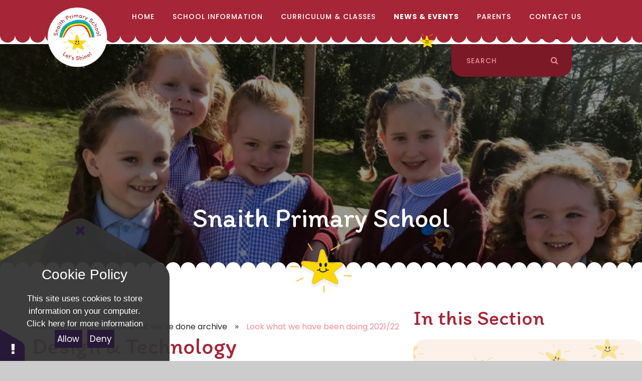

--- FILE ---
content_type: text/html
request_url: https://www.snaithprimary.org.uk/gallery/?pid=97&gcatid=89&albumid=343
body_size: 55557
content:

<!DOCTYPE html>
<!--[if IE 7]><html class="no-ios no-js lte-ie9 lte-ie8 lte-ie7" lang="en" xml:lang="en"><![endif]-->
<!--[if IE 8]><html class="no-ios no-js lte-ie9 lte-ie8"  lang="en" xml:lang="en"><![endif]-->
<!--[if IE 9]><html class="no-ios no-js lte-ie9"  lang="en" xml:lang="en"><![endif]-->
<!--[if !IE]><!--> <html class="no-ios no-js"  lang="en" xml:lang="en"><!--<![endif]-->
	<head>
		<meta http-equiv="X-UA-Compatible" content="IE=edge" />
		<meta http-equiv="content-type" content="text/html; charset=utf-8"/>
		
		<link rel="canonical" href="https://www.snaithprimary.org.uk/gallery/?pid=97&amp;gcatid=89&amp;albumid=343">
		<link rel="stylesheet" media="screen" href="/_includes/font-awesome/4.7.0/css/font-awesome.min.css?cache=251201">
<!--[if IE 7]><link rel="stylesheet" media="screen" href="/_includes/font-awesome/4.2.0/css/font-awesome-ie7.min.css?cache=251201">
<![endif]-->
		<title>Snaith Primary School - Design & Technology</title>
		
<!--[if IE]>
<script>
console = {log:function(){return;}};
</script>
<![endif]-->

<script>
	var boolItemEditDisabled;
	var boolLanguageMode, boolLanguageEditOriginal;
	var boolViewingConnect;
	var boolConnectDashboard;
	var displayRegions = [];
	var intNewFileCount = 0;
	strItemType = "photo album";
	strSubItemType = "photo album";

	var featureSupport = {
		tagging: false,
		eventTagging: false
	};
	var boolLoggedIn = false;
boolAdminMode = false;
	var boolSuperUser = false;
strCookieBarStyle = 'shape';
	intParentPageID = "97";
	intCurrentItemID = 343;
	intCurrentCatID = 89;	strPhotoGalleryUploadLocation = 'top';

boolIsHomePage = false;
	boolItemEditDisabled = true;
	boolLanguageEditOriginal=true;
	strCurrentLanguage='en-gb';	strFileAttachmentsUploadLocation = 'bottom';	boolViewingConnect = false;	boolConnectDashboard = false;	var objEditorComponentList = {};

</script>

<script src="/admin/_includes/js/mutation_events.min.js?cache=251201"></script>
<script src="/admin/_includes/js/jquery/jquery.js?cache=251201"></script>
<script src="/admin/_includes/js/jquery/jquery.prefilter.js?cache=251201"></script>
<script src="/admin/_includes/js/jquery/jquery.query.js?cache=251201"></script>
<script src="/admin/_includes/js/jquery/js.cookie.js?cache=251201"></script>
<script src="/_includes/editor/template-javascript.asp?cache=251201"></script>
<script src="/admin/_includes/js/functions/minified/functions.login.new.asp?cache=251201"></script>

  <script>

  </script>
<link href="https://www.snaithprimary.org.uk/feeds/album.asp?albumid=343&amp;pid=97&amp;gcatid=89" rel="alternate" type="application/rss+xml" title="Snaith Primary School - Album Feed"><link href="https://www.snaithprimary.org.uk/feeds/gallery.asp?gcatid=89&amp;pid=97" rel="alternate" type="application/rss+xml" title="Snaith Primary School - Gallery Feed"><link rel="stylesheet" media="screen" href="/_site/css/main.css?cache=251201">
<link rel="stylesheet" media="screen" href="/_site/css/content.css?cache=251201">

    
<!-- Global site tag (gtag.js) - Google Analytics -->
<script async src="https://www.googletagmanager.com/gtag/js?id=G-MK0NG3VFHF"></script>;
<script>
  window.dataLayer = window.dataLayer || [];
  function gtag(){dataLayer.push(arguments);}
  gtag('js', new Date());

  gtag('config', 'G-MK0NG3VFHF');
</script>

	<meta name="mobile-web-app-capable" content="yes">
	<meta name="apple-mobile-web-app-capable" content="yes">
	<meta name="viewport" content="width=device-width, initial-scale=1, minimum-scale=1, maximum-scale=1">
	<link rel="author" href="/humans.txt">
	<link rel="icon" href="/_site/images/favicons/favicon.ico">
	<link rel="apple-touch-icon" href="/_site/images/favicons/favicon.png">
	<link href="https://fonts.googleapis.com/css?family=Handlee|Itim|Poppins:400,500,700" rel="stylesheet">

	<script type="text/javascript">
	var iOS = ( navigator.userAgent.match(/(iPad|iPhone|iPod)/g) ? true : false );
	if (iOS) { $('html').removeClass('no-ios').addClass('ios'); }
	</script><link rel="stylesheet" media="screen" href="/_includes/css/content-blocks.css?cache=251201">
<link rel="stylesheet" media="screen" href="/_includes/css/cookie-colour.asp?cache=251201">
<link rel="stylesheet" media="screen" href="/_includes/css/cookies.css?cache=251201">
<link rel="stylesheet" media="screen" href="/_includes/css/cookies.advanced.css?cache=251201">
<link rel="stylesheet" media="screen" href="/_site/css/gallery.css?cache=251201">
<link rel="stylesheet" media="screen" href="/admin/_includes/js/lightgallery_v2/css/lightgallery-bundle.css?cache=251201">
<script src="/admin/_includes/js/lightgallery_v2/lightgallery.min.js?cache=251201"></script>
<script src="/admin/_includes/js/lightgallery_v2/plugins/autoplay/lg-autoplay.min.js?cache=251201"></script>
<script src="/admin/_includes/js/lightgallery_v2/plugins/fullscreen/lg-fullscreen.min.js?cache=251201"></script>
<script src="/admin/_includes/js/lightgallery_v2/plugins/thumbnail/lg-thumbnail.min.js?cache=251201"></script>
<script src="/admin/_includes/js/lightgallery_v2/plugins/hash/lg-hash.min.js?cache=251201"></script>
<script src="/admin/_includes/js/lightgallery_v2/plugins/zoom/lg-zoom.min.js?cache=251201"></script>
<script src="/gallery/js/gallery.js?cache=251201"></script>
<link rel="stylesheet" media="screen" href="/_includes/css/overlord.css?cache=251201">
<link rel="stylesheet" media="screen" href="/_includes/css/templates.css?cache=251201">
<link rel="stylesheet" media="screen" href="/_site/css/attachments.css?cache=251201">
<link rel="stylesheet" media="screen" href="/_site/css/templates.css?cache=251201">
<style>#print_me { display: none;}</style><link rel="stylesheet" media="screen" href="/_site/css/news-1.css"><script src="/admin/_includes/js/modernizr.js?cache=251201"></script>

        <meta property="og:site_name" content="Snaith Primary School" />
        <meta property="og:title" content="Design & Technology" />
        <meta property="og:image" content="https://www.snaithprimary.org.uk/_site/data/images/galleries/343/CABC8942-F9C7-4C2D-86DE-1FAF47D8E60D.jpeg" />
        <meta property="og:type" content="website" />
        <meta property="twitter:card" content="summary" />
</head>


    <body>


<div id="print_me"></div>
<div class="mason mason--inner">

	<section class="access">
		<a class="access__anchor" name="header"></a>
		<a class="access__link" href="#content">Skip to content &darr;</a>
	</section>

	<header class="header">
		<a href="/">
			<img class="header__logo" src="/_site/images/design/logo.png"/>
		</a>
		<button class="header__btn" data-toggle=".mason--menu">
			<span class="header__btn__icon">
				<span class="header__btn__icon__bar header__btn__icon__bar--one"></span>
				<span class="header__btn__icon__bar header__btn__icon__bar--two"></span>
				<span class="header__btn__icon__bar header__btn__icon__bar--three"></span>
				<span class="header__btn__icon__bar header__btn__icon__bar--four"></span>
			</span>
		</button>

	</header>
	<div class="header__search">
		<div class="search__container">
			<form class="search" method="post" action="/search/default.asp?pid=0">
				<input class="search__input" type="text" name="searchValue" title="Search" placeholder="Search" />
				<button class="search__submit" type="submit" name="Search" title="Search" aria-label="Search"><i class="fa fa-search" aria-hidden="true"></i></button>
			</form>
		</div>
		<div class="search__placeholder">
			<i class="fa fa-search" aria-hidden="true"></i>
		</div>
	</div>


	<section class="menu">
		<nav class="menu__sidebar">
			<ul class="menu__sidebar__list"><li class="menu__sidebar__list__item menu__sidebar__list__item--page_1"><a class="menu__sidebar__list__item__link" id="page_1" href="/"><span>Home</span></a><button class="menu__sidebar__list__item__button" data-tab=".menu__sidebar__list__item--page_1--expand"><i class="menu__sidebar__list__item__button__icon fa fa-angle-down"></i></button></li><li class="menu__sidebar__list__item menu__sidebar__list__item--page_6 menu__sidebar__list__item--subitems"><a class="menu__sidebar__list__item__link" id="page_6" href="/page/?title=School+Information&amp;pid=6"><span>School Information</span></a><button class="menu__sidebar__list__item__button" data-tab=".menu__sidebar__list__item--page_6--expand"><i class="menu__sidebar__list__item__button__icon fa fa-angle-down"></i></button><ul class="menu__sidebar__list__item__sub"><li class="menu__sidebar__list__item menu__sidebar__list__item--page_87"><a class="menu__sidebar__list__item__link" id="page_87" href="/page/?title=School+Ethos%2C+Values+and+Aims&amp;pid=87"><span>School Ethos, Values and Aims</span></a><button class="menu__sidebar__list__item__button" data-tab=".menu__sidebar__list__item--page_87--expand"><i class="menu__sidebar__list__item__button__icon fa fa-angle-down"></i></button></li><li class="menu__sidebar__list__item menu__sidebar__list__item--page_238"><a class="menu__sidebar__list__item__link" id="page_238" href="/page/?title=School+Staff&amp;pid=238"><span>School Staff</span></a><button class="menu__sidebar__list__item__button" data-tab=".menu__sidebar__list__item--page_238--expand"><i class="menu__sidebar__list__item__button__icon fa fa-angle-down"></i></button></li><li class="menu__sidebar__list__item menu__sidebar__list__item--page_205"><a class="menu__sidebar__list__item__link" id="page_205" href="/page/?title=Governors&amp;pid=205"><span>Governors</span></a><button class="menu__sidebar__list__item__button" data-tab=".menu__sidebar__list__item--page_205--expand"><i class="menu__sidebar__list__item__button__icon fa fa-angle-down"></i></button></li><li class="menu__sidebar__list__item menu__sidebar__list__item--page_76"><a class="menu__sidebar__list__item__link" id="page_76" href="/page/?title=Admissions&amp;pid=76"><span>Admissions</span></a><button class="menu__sidebar__list__item__button" data-tab=".menu__sidebar__list__item--page_76--expand"><i class="menu__sidebar__list__item__button__icon fa fa-angle-down"></i></button></li><li class="menu__sidebar__list__item menu__sidebar__list__item--page_77"><a class="menu__sidebar__list__item__link" id="page_77" href="/page/?title=Attendance+%26amp%3B+Punctuality&amp;pid=77"><span>Attendance &amp; Punctuality</span></a><button class="menu__sidebar__list__item__button" data-tab=".menu__sidebar__list__item--page_77--expand"><i class="menu__sidebar__list__item__button__icon fa fa-angle-down"></i></button></li><li class="menu__sidebar__list__item menu__sidebar__list__item--page_79"><a class="menu__sidebar__list__item__link" id="page_79" href="/page/?title=Daily+Routine&amp;pid=79"><span>Daily Routine</span></a><button class="menu__sidebar__list__item__button" data-tab=".menu__sidebar__list__item--page_79--expand"><i class="menu__sidebar__list__item__button__icon fa fa-angle-down"></i></button></li><li class="menu__sidebar__list__item menu__sidebar__list__item--page_11"><a class="menu__sidebar__list__item__link" id="page_11" href="/page/?title=Child+Protection&amp;pid=11"><span>Child Protection</span></a><button class="menu__sidebar__list__item__button" data-tab=".menu__sidebar__list__item--page_11--expand"><i class="menu__sidebar__list__item__button__icon fa fa-angle-down"></i></button></li><li class="menu__sidebar__list__item menu__sidebar__list__item--page_15"><a class="menu__sidebar__list__item__link" id="page_15" href="/page/?title=Ofsted&amp;pid=15"><span>Ofsted</span></a><button class="menu__sidebar__list__item__button" data-tab=".menu__sidebar__list__item--page_15--expand"><i class="menu__sidebar__list__item__button__icon fa fa-angle-down"></i></button></li><li class="menu__sidebar__list__item menu__sidebar__list__item--page_9"><a class="menu__sidebar__list__item__link" id="page_9" href="/page/?title=Public+Sector+Duty&amp;pid=9"><span>Public Sector Duty</span></a><button class="menu__sidebar__list__item__button" data-tab=".menu__sidebar__list__item--page_9--expand"><i class="menu__sidebar__list__item__button__icon fa fa-angle-down"></i></button></li><li class="menu__sidebar__list__item menu__sidebar__list__item--page_47"><a class="menu__sidebar__list__item__link" id="page_47" href="/page/?title=School+Development+Plan&amp;pid=47"><span>School Development Plan</span></a><button class="menu__sidebar__list__item__button" data-tab=".menu__sidebar__list__item--page_47--expand"><i class="menu__sidebar__list__item__button__icon fa fa-angle-down"></i></button></li><li class="menu__sidebar__list__item menu__sidebar__list__item--page_68"><a class="menu__sidebar__list__item__link" id="page_68" href="/page/?title=SEND&amp;pid=68"><span>SEND</span></a><button class="menu__sidebar__list__item__button" data-tab=".menu__sidebar__list__item--page_68--expand"><i class="menu__sidebar__list__item__button__icon fa fa-angle-down"></i></button></li><li class="menu__sidebar__list__item menu__sidebar__list__item--page_16"><a class="menu__sidebar__list__item__link" id="page_16" href="/page/?title=Policies&amp;pid=16"><span>Policies</span></a><button class="menu__sidebar__list__item__button" data-tab=".menu__sidebar__list__item--page_16--expand"><i class="menu__sidebar__list__item__button__icon fa fa-angle-down"></i></button></li><li class="menu__sidebar__list__item menu__sidebar__list__item--page_65"><a class="menu__sidebar__list__item__link" id="page_65" href="/page/?title=Statutory+Assessment+Data&amp;pid=65"><span>Statutory Assessment Data</span></a><button class="menu__sidebar__list__item__button" data-tab=".menu__sidebar__list__item--page_65--expand"><i class="menu__sidebar__list__item__button__icon fa fa-angle-down"></i></button></li><li class="menu__sidebar__list__item menu__sidebar__list__item--page_731"><a class="menu__sidebar__list__item__link" id="page_731" href="/page/?title=Financial+Information&amp;pid=731"><span>Financial Information</span></a><button class="menu__sidebar__list__item__button" data-tab=".menu__sidebar__list__item--page_731--expand"><i class="menu__sidebar__list__item__button__icon fa fa-angle-down"></i></button></li><li class="menu__sidebar__list__item menu__sidebar__list__item--page_94"><a class="menu__sidebar__list__item__link" id="page_94" href="/page/?title=Vacancies&amp;pid=94"><span>Vacancies</span></a><button class="menu__sidebar__list__item__button" data-tab=".menu__sidebar__list__item--page_94--expand"><i class="menu__sidebar__list__item__button__icon fa fa-angle-down"></i></button></li></ul></li><li class="menu__sidebar__list__item menu__sidebar__list__item--page_7 menu__sidebar__list__item--subitems"><a class="menu__sidebar__list__item__link" id="page_7" href="/page/?title=Curriculum+%26amp%3B+Classes&amp;pid=7"><span>Curriculum &amp; Classes</span></a><button class="menu__sidebar__list__item__button" data-tab=".menu__sidebar__list__item--page_7--expand"><i class="menu__sidebar__list__item__button__icon fa fa-angle-down"></i></button><ul class="menu__sidebar__list__item__sub"><li class="menu__sidebar__list__item menu__sidebar__list__item--page_228"><a class="menu__sidebar__list__item__link" id="page_228" href="/page/?title=Classes&amp;pid=228"><span>Classes</span></a><button class="menu__sidebar__list__item__button" data-tab=".menu__sidebar__list__item--page_228--expand"><i class="menu__sidebar__list__item__button__icon fa fa-angle-down"></i></button></li><li class="menu__sidebar__list__item menu__sidebar__list__item--page_18"><a class="menu__sidebar__list__item__link" id="page_18" href="/page/?title=Curriculum+%26amp%3B+Learning&amp;pid=18"><span>Curriculum &amp; Learning</span></a><button class="menu__sidebar__list__item__button" data-tab=".menu__sidebar__list__item--page_18--expand"><i class="menu__sidebar__list__item__button__icon fa fa-angle-down"></i></button></li><li class="menu__sidebar__list__item menu__sidebar__list__item--page_204"><a class="menu__sidebar__list__item__link" id="page_204" href="/page/?title=School+Council&amp;pid=204"><span>School Council</span></a><button class="menu__sidebar__list__item__button" data-tab=".menu__sidebar__list__item--page_204--expand"><i class="menu__sidebar__list__item__button__icon fa fa-angle-down"></i></button></li><li class="menu__sidebar__list__item menu__sidebar__list__item--page_771"><a class="menu__sidebar__list__item__link" id="page_771" href="/page/?title=Learning+at+home&amp;pid=771"><span>Learning at home</span></a><button class="menu__sidebar__list__item__button" data-tab=".menu__sidebar__list__item--page_771--expand"><i class="menu__sidebar__list__item__button__icon fa fa-angle-down"></i></button></li></ul></li><li class="menu__sidebar__list__item menu__sidebar__list__item--page_236 menu__sidebar__list__item--subitems menu__sidebar__list__item--selected"><a class="menu__sidebar__list__item__link" id="page_236" href="/page/?title=News+%26amp%3B+Events&amp;pid=236"><span>News &amp; Events</span></a><button class="menu__sidebar__list__item__button" data-tab=".menu__sidebar__list__item--page_236--expand"><i class="menu__sidebar__list__item__button__icon fa fa-angle-down"></i></button><ul class="menu__sidebar__list__item__sub"><li class="menu__sidebar__list__item menu__sidebar__list__item--news_category_4"><a class="menu__sidebar__list__item__link" id="news_category_4" href="/news/?pid=236&amp;nid=4"><span>Wow Moments!</span></a><button class="menu__sidebar__list__item__button" data-tab=".menu__sidebar__list__item--news_category_4--expand"><i class="menu__sidebar__list__item__button__icon fa fa-angle-down"></i></button></li><li class="menu__sidebar__list__item menu__sidebar__list__item--page_91"><a class="menu__sidebar__list__item__link" id="page_91" href="/page/?title=Term+Dates&amp;pid=91"><span>Term Dates</span></a><button class="menu__sidebar__list__item__button" data-tab=".menu__sidebar__list__item--page_91--expand"><i class="menu__sidebar__list__item__button__icon fa fa-angle-down"></i></button></li><li class="menu__sidebar__list__item menu__sidebar__list__item--page_97 menu__sidebar__list__item--selected"><a class="menu__sidebar__list__item__link" id="page_97" href="/page/?title=Look+what+we%27ve+done+archive&amp;pid=97"><span>Look what we've done archive</span></a><button class="menu__sidebar__list__item__button" data-tab=".menu__sidebar__list__item--page_97--expand"><i class="menu__sidebar__list__item__button__icon fa fa-angle-down"></i></button></li></ul></li><li class="menu__sidebar__list__item menu__sidebar__list__item--page_8 menu__sidebar__list__item--subitems"><a class="menu__sidebar__list__item__link" id="page_8" href="/page/?title=Parents&amp;pid=8"><span>Parents</span></a><button class="menu__sidebar__list__item__button" data-tab=".menu__sidebar__list__item--page_8--expand"><i class="menu__sidebar__list__item__button__icon fa fa-angle-down"></i></button><ul class="menu__sidebar__list__item__sub"><li class="menu__sidebar__list__item menu__sidebar__list__item--page_88"><a class="menu__sidebar__list__item__link" id="page_88" href="/page/?title=Prospectus&amp;pid=88"><span>Prospectus</span></a><button class="menu__sidebar__list__item__button" data-tab=".menu__sidebar__list__item--page_88--expand"><i class="menu__sidebar__list__item__button__icon fa fa-angle-down"></i></button></li><li class="menu__sidebar__list__item menu__sidebar__list__item--page_82"><a class="menu__sidebar__list__item__link" id="page_82" href="/page/?title=School+Dinners&amp;pid=82"><span>School Dinners</span></a><button class="menu__sidebar__list__item__button" data-tab=".menu__sidebar__list__item--page_82--expand"><i class="menu__sidebar__list__item__button__icon fa fa-angle-down"></i></button></li><li class="menu__sidebar__list__item menu__sidebar__list__item--page_232"><a class="menu__sidebar__list__item__link" id="page_232" href="/page/?title=Medical+Advice&amp;pid=232"><span>Medical Advice</span></a><button class="menu__sidebar__list__item__button" data-tab=".menu__sidebar__list__item--page_232--expand"><i class="menu__sidebar__list__item__button__icon fa fa-angle-down"></i></button></li><li class="menu__sidebar__list__item menu__sidebar__list__item--page_78"><a class="menu__sidebar__list__item__link" id="page_78" href="/page/?title=Before+%26amp%3B+After+School+Activity+Clubs&amp;pid=78"><span>Before &amp; After School Activity Clubs</span></a><button class="menu__sidebar__list__item__button" data-tab=".menu__sidebar__list__item--page_78--expand"><i class="menu__sidebar__list__item__button__icon fa fa-angle-down"></i></button></li><li class="menu__sidebar__list__item menu__sidebar__list__item--page_84"><a class="menu__sidebar__list__item__link" id="page_84" href="/page/?title=School+Charges&amp;pid=84"><span>School Charges</span></a><button class="menu__sidebar__list__item__button" data-tab=".menu__sidebar__list__item--page_84--expand"><i class="menu__sidebar__list__item__button__icon fa fa-angle-down"></i></button></li><li class="menu__sidebar__list__item menu__sidebar__list__item--page_50"><a class="menu__sidebar__list__item__link" id="page_50" href="/page/?title=Pupil+Premium+2025%2D26&amp;pid=50"><span>Pupil Premium 2025-26</span></a><button class="menu__sidebar__list__item__button" data-tab=".menu__sidebar__list__item--page_50--expand"><i class="menu__sidebar__list__item__button__icon fa fa-angle-down"></i></button></li><li class="menu__sidebar__list__item menu__sidebar__list__item--page_81"><a class="menu__sidebar__list__item__link" id="page_81" href="/page/?title=School+Uniform&amp;pid=81"><span>School Uniform</span></a><button class="menu__sidebar__list__item__button" data-tab=".menu__sidebar__list__item--page_81--expand"><i class="menu__sidebar__list__item__button__icon fa fa-angle-down"></i></button></li><li class="menu__sidebar__list__item menu__sidebar__list__item--page_137"><a class="menu__sidebar__list__item__link" id="page_137" href="/page/?title=Staying+Safe+Online&amp;pid=137"><span>Staying Safe Online</span></a><button class="menu__sidebar__list__item__button" data-tab=".menu__sidebar__list__item--page_137--expand"><i class="menu__sidebar__list__item__button__icon fa fa-angle-down"></i></button></li><li class="menu__sidebar__list__item menu__sidebar__list__item--page_506"><a class="menu__sidebar__list__item__link" id="page_506" href="/page/?title=Supporting+emotional+well%2Dbeing%2E&amp;pid=506"><span>Supporting emotional well-being.</span></a><button class="menu__sidebar__list__item__button" data-tab=".menu__sidebar__list__item--page_506--expand"><i class="menu__sidebar__list__item__button__icon fa fa-angle-down"></i></button></li><li class="menu__sidebar__list__item menu__sidebar__list__item--page_209"><a class="menu__sidebar__list__item__link" id="page_209" href="/page/?title=PTA&amp;pid=209"><span>PTA</span></a><button class="menu__sidebar__list__item__button" data-tab=".menu__sidebar__list__item--page_209--expand"><i class="menu__sidebar__list__item__button__icon fa fa-angle-down"></i></button></li><li class="menu__sidebar__list__item menu__sidebar__list__item--page_89"><a class="menu__sidebar__list__item__link" id="page_89" href="/page/?title=Parent%27s+Survey&amp;pid=89"><span>Parent's Survey</span></a><button class="menu__sidebar__list__item__button" data-tab=".menu__sidebar__list__item--page_89--expand"><i class="menu__sidebar__list__item__button__icon fa fa-angle-down"></i></button></li><li class="menu__sidebar__list__item menu__sidebar__list__item--page_86"><a class="menu__sidebar__list__item__link" id="page_86" href="/page/?title=Complaints&amp;pid=86"><span>Complaints</span></a><button class="menu__sidebar__list__item__button" data-tab=".menu__sidebar__list__item--page_86--expand"><i class="menu__sidebar__list__item__button__icon fa fa-angle-down"></i></button></li><li class="menu__sidebar__list__item menu__sidebar__list__item--page_83"><a class="menu__sidebar__list__item__link" id="page_83" href="/page/?title=Jargon+Buster&amp;pid=83"><span>Jargon Buster</span></a><button class="menu__sidebar__list__item__button" data-tab=".menu__sidebar__list__item--page_83--expand"><i class="menu__sidebar__list__item__button__icon fa fa-angle-down"></i></button></li><li class="menu__sidebar__list__item menu__sidebar__list__item--url_2"><a class="menu__sidebar__list__item__link" id="url_2" href="http://www.thesnaithschool.org.uk/" target="_blank" rel="external"><span>Snaith High School</span></a><button class="menu__sidebar__list__item__button" data-tab=".menu__sidebar__list__item--url_2--expand"><i class="menu__sidebar__list__item__button__icon fa fa-angle-down"></i></button></li></ul></li><li class="menu__sidebar__list__item menu__sidebar__list__item--page_2"><a class="menu__sidebar__list__item__link" id="page_2" href="/page/?title=Contact+Us&amp;pid=2"><span>Contact Us</span></a><button class="menu__sidebar__list__item__button" data-tab=".menu__sidebar__list__item--page_2--expand"><i class="menu__sidebar__list__item__button__icon fa fa-angle-down"></i></button></li></ul>
		</nav>
	</section>

	

	<section class="hero">

		<ul class="hero__slideshow" data-parallax="top: .5px;"><li class="hero__slideshow__item"><img src="/_site/data/files/images/slideshow/24C8F853B781B44A6D1C05C148813C2E.JPG" data-fill=".hero__slideshow" /></li><li class="hero__slideshow__item"><img src="/_site/data/files/images/E8B5C3E561B7697FD81AFEAE8F174F0B.jpg" data-fill=".hero__slideshow" /></li></ul>

		<div class="hero__content">
			<h1 class="hero__title">
				<span class="hero__title__mason">Snaith Primary School</span>
			</h1>
		</div>

		

		<div class="hero__border"></div>

	</section>

	

	<main class="main">
		<div class="content content--photo_album"><ul class="hero__path"><li class="hero__path__item hero__path__item--page_1"><a class="hero__path__item__link" id="page_1" href="/">Home</a><span class="hero__path__item__sep">&raquo;</span></li><li class="hero__path__item hero__path__item--page_236 hero__path__item--selected"><a class="hero__path__item__link" id="page_236" href="/page/?title=News+%26amp%3B+Events&amp;pid=236">News &amp; Events</a><span class="hero__path__item__sep">&raquo;</span></li><li class="hero__path__item hero__path__item--page_97 hero__path__item--selected"><a class="hero__path__item__link" id="page_97" href="/page/?title=Look+what+we%27ve+done+archive&amp;pid=97">Look what we've done archive</a><span class="hero__path__item__sep">&raquo;</span></li><li class="hero__path__item hero__path__item--photo_gallery_89 hero__path__item--selected"><a class="hero__path__item__link" id="photo_gallery_89" href="/gallery/?pid=97&amp;gcatid=89">Look what  we have been doing 2021/22</a><span class="hero__path__item__sep">&raquo;</span></li></ul><h1 class="hero__title" id="itemTitle">Design & Technology</h1>
			<a class="content__anchor" name="content"></a>
			<div class="content__region"><p>The children built a paper bridge which had to hold a book. The children used the power of triangles to make the strongest bridge.</p>
</div><div class="content__album"><ul class="content__album__list content__album__list--2 feed">
<li data-sub-html="#content__album__list__item--9644>.content__album__list__item__info"><div class="content__album__list__item content__album__list__item--9644 ui_card" id="content__album__list__item--9644"><div class="content__album__list__item__image ui_card__img ui_card__img--full"><a href="/_site/data/images/galleries/343/76ED7ED0-4679-45B4-8F0A-8CDC88FB6B68.jpeg"><img src="/_site/data/images/galleries/343/thumb-76ED7ED0-4679-45B4-8F0A-8CDC88FB6B68.jpeg" /></a></div><div class="content__album__list__item__info"><h3 class="content__album__list__item__info__title">76ED7ED0-4679-45B4-8F0A-8CDC88FB6B68</h3><p class="content__album__list__item__info__desc"></p><div class="content__album__list__item__info__tags"></div></div><div class="content__album__list__item__edit"><div class="content__album__list__item__edit__data"><div class="src">76ED7ED0-4679-45B4-8F0A-8CDC88FB6B68.jpeg</div><div class="id">9644</div><div class="title">76ED7ED0-4679-45B4-8F0A-8CDC88FB6B68</div><div class="desc"></div><div class="tags"></div></div><div class="content__album__list__item__edit__fields admin_ui"></div></div></div></li>
<li data-sub-html="#content__album__list__item--9643>.content__album__list__item__info"><div class="content__album__list__item content__album__list__item--9643 ui_card" id="content__album__list__item--9643"><div class="content__album__list__item__image ui_card__img ui_card__img--full"><a href="/_site/data/images/galleries/343/45B7CAC2-9D49-46E5-B81C-5448C4FD2D9D.jpeg"><img src="/_site/data/images/galleries/343/thumb-45B7CAC2-9D49-46E5-B81C-5448C4FD2D9D.jpeg" /></a></div><div class="content__album__list__item__info"><h3 class="content__album__list__item__info__title">45B7CAC2-9D49-46E5-B81C-5448C4FD2D9D</h3><p class="content__album__list__item__info__desc"></p><div class="content__album__list__item__info__tags"></div></div><div class="content__album__list__item__edit"><div class="content__album__list__item__edit__data"><div class="src">45B7CAC2-9D49-46E5-B81C-5448C4FD2D9D.jpeg</div><div class="id">9643</div><div class="title">45B7CAC2-9D49-46E5-B81C-5448C4FD2D9D</div><div class="desc"></div><div class="tags"></div></div><div class="content__album__list__item__edit__fields admin_ui"></div></div></div></li>
<li data-sub-html="#content__album__list__item--9642>.content__album__list__item__info"><div class="content__album__list__item content__album__list__item--9642 ui_card" id="content__album__list__item--9642"><div class="content__album__list__item__image ui_card__img ui_card__img--full"><a href="/_site/data/images/galleries/343/EF523946-571E-407E-982E-E1CEBF7D03A6.jpeg"><img src="/_site/data/images/galleries/343/thumb-EF523946-571E-407E-982E-E1CEBF7D03A6.jpeg" /></a></div><div class="content__album__list__item__info"><h3 class="content__album__list__item__info__title">EF523946-571E-407E-982E-E1CEBF7D03A6</h3><p class="content__album__list__item__info__desc"></p><div class="content__album__list__item__info__tags"></div></div><div class="content__album__list__item__edit"><div class="content__album__list__item__edit__data"><div class="src">EF523946-571E-407E-982E-E1CEBF7D03A6.jpeg</div><div class="id">9642</div><div class="title">EF523946-571E-407E-982E-E1CEBF7D03A6</div><div class="desc"></div><div class="tags"></div></div><div class="content__album__list__item__edit__fields admin_ui"></div></div></div></li>
<li data-sub-html="#content__album__list__item--9641>.content__album__list__item__info"><div class="content__album__list__item content__album__list__item--9641 ui_card" id="content__album__list__item--9641"><div class="content__album__list__item__image ui_card__img ui_card__img--full"><a href="/_site/data/images/galleries/343/0156377F-23FF-4724-8648-C68BCE8BF939.jpeg"><img src="/_site/data/images/galleries/343/thumb-0156377F-23FF-4724-8648-C68BCE8BF939.jpeg" /></a></div><div class="content__album__list__item__info"><h3 class="content__album__list__item__info__title">0156377F-23FF-4724-8648-C68BCE8BF939</h3><p class="content__album__list__item__info__desc"></p><div class="content__album__list__item__info__tags"></div></div><div class="content__album__list__item__edit"><div class="content__album__list__item__edit__data"><div class="src">0156377F-23FF-4724-8648-C68BCE8BF939.jpeg</div><div class="id">9641</div><div class="title">0156377F-23FF-4724-8648-C68BCE8BF939</div><div class="desc"></div><div class="tags"></div></div><div class="content__album__list__item__edit__fields admin_ui"></div></div></div></li>
<li data-sub-html="#content__album__list__item--9640>.content__album__list__item__info"><div class="content__album__list__item content__album__list__item--9640 ui_card" id="content__album__list__item--9640"><div class="content__album__list__item__image ui_card__img ui_card__img--full"><a href="/_site/data/images/galleries/343/2628E09C-DE43-468B-8FEE-1F0C6F477DA9.jpeg"><img src="/_site/data/images/galleries/343/thumb-2628E09C-DE43-468B-8FEE-1F0C6F477DA9.jpeg" /></a></div><div class="content__album__list__item__info"><h3 class="content__album__list__item__info__title">2628E09C-DE43-468B-8FEE-1F0C6F477DA9</h3><p class="content__album__list__item__info__desc"></p><div class="content__album__list__item__info__tags"></div></div><div class="content__album__list__item__edit"><div class="content__album__list__item__edit__data"><div class="src">2628E09C-DE43-468B-8FEE-1F0C6F477DA9.jpeg</div><div class="id">9640</div><div class="title">2628E09C-DE43-468B-8FEE-1F0C6F477DA9</div><div class="desc"></div><div class="tags"></div></div><div class="content__album__list__item__edit__fields admin_ui"></div></div></div></li>
<li data-sub-html="#content__album__list__item--9639>.content__album__list__item__info"><div class="content__album__list__item content__album__list__item--9639 ui_card" id="content__album__list__item--9639"><div class="content__album__list__item__image ui_card__img ui_card__img--full"><a href="/_site/data/images/galleries/343/B764AF19-BA63-4DEF-AA2C-27AD5AEEC486.jpeg"><img src="/_site/data/images/galleries/343/thumb-B764AF19-BA63-4DEF-AA2C-27AD5AEEC486.jpeg" /></a></div><div class="content__album__list__item__info"><h3 class="content__album__list__item__info__title">B764AF19-BA63-4DEF-AA2C-27AD5AEEC486</h3><p class="content__album__list__item__info__desc"></p><div class="content__album__list__item__info__tags"></div></div><div class="content__album__list__item__edit"><div class="content__album__list__item__edit__data"><div class="src">B764AF19-BA63-4DEF-AA2C-27AD5AEEC486.jpeg</div><div class="id">9639</div><div class="title">B764AF19-BA63-4DEF-AA2C-27AD5AEEC486</div><div class="desc"></div><div class="tags"></div></div><div class="content__album__list__item__edit__fields admin_ui"></div></div></div></li>
<li data-sub-html="#content__album__list__item--9638>.content__album__list__item__info"><div class="content__album__list__item content__album__list__item--9638 ui_card" id="content__album__list__item--9638"><div class="content__album__list__item__image ui_card__img ui_card__img--full"><a href="/_site/data/images/galleries/343/F238C95C-95D0-409A-8F27-A2F17FC662A0.jpeg"><img src="/_site/data/images/galleries/343/thumb-F238C95C-95D0-409A-8F27-A2F17FC662A0.jpeg" /></a></div><div class="content__album__list__item__info"><h3 class="content__album__list__item__info__title">F238C95C-95D0-409A-8F27-A2F17FC662A0</h3><p class="content__album__list__item__info__desc"></p><div class="content__album__list__item__info__tags"></div></div><div class="content__album__list__item__edit"><div class="content__album__list__item__edit__data"><div class="src">F238C95C-95D0-409A-8F27-A2F17FC662A0.jpeg</div><div class="id">9638</div><div class="title">F238C95C-95D0-409A-8F27-A2F17FC662A0</div><div class="desc"></div><div class="tags"></div></div><div class="content__album__list__item__edit__fields admin_ui"></div></div></div></li>
<li data-sub-html="#content__album__list__item--9637>.content__album__list__item__info"><div class="content__album__list__item content__album__list__item--9637 ui_card" id="content__album__list__item--9637"><div class="content__album__list__item__image ui_card__img ui_card__img--full"><a href="/_site/data/images/galleries/343/EBF6AFBC-0168-421D-A0C5-6F5657933CC1.jpeg"><img src="/_site/data/images/galleries/343/thumb-EBF6AFBC-0168-421D-A0C5-6F5657933CC1.jpeg" /></a></div><div class="content__album__list__item__info"><h3 class="content__album__list__item__info__title">EBF6AFBC-0168-421D-A0C5-6F5657933CC1</h3><p class="content__album__list__item__info__desc"></p><div class="content__album__list__item__info__tags"></div></div><div class="content__album__list__item__edit"><div class="content__album__list__item__edit__data"><div class="src">EBF6AFBC-0168-421D-A0C5-6F5657933CC1.jpeg</div><div class="id">9637</div><div class="title">EBF6AFBC-0168-421D-A0C5-6F5657933CC1</div><div class="desc"></div><div class="tags"></div></div><div class="content__album__list__item__edit__fields admin_ui"></div></div></div></li>
<li data-sub-html="#content__album__list__item--9636>.content__album__list__item__info"><div class="content__album__list__item content__album__list__item--9636 ui_card" id="content__album__list__item--9636"><div class="content__album__list__item__image ui_card__img ui_card__img--full"><a href="/_site/data/images/galleries/343/B6433C5A-8B1F-44B9-B1A2-0F25E6ACB1C2.jpeg"><img src="/_site/data/images/galleries/343/thumb-B6433C5A-8B1F-44B9-B1A2-0F25E6ACB1C2.jpeg" /></a></div><div class="content__album__list__item__info"><h3 class="content__album__list__item__info__title">B6433C5A-8B1F-44B9-B1A2-0F25E6ACB1C2</h3><p class="content__album__list__item__info__desc"></p><div class="content__album__list__item__info__tags"></div></div><div class="content__album__list__item__edit"><div class="content__album__list__item__edit__data"><div class="src">B6433C5A-8B1F-44B9-B1A2-0F25E6ACB1C2.jpeg</div><div class="id">9636</div><div class="title">B6433C5A-8B1F-44B9-B1A2-0F25E6ACB1C2</div><div class="desc"></div><div class="tags"></div></div><div class="content__album__list__item__edit__fields admin_ui"></div></div></div></li>
<li data-sub-html="#content__album__list__item--9645>.content__album__list__item__info"><div class="content__album__list__item content__album__list__item--9645 ui_card" id="content__album__list__item--9645"><div class="content__album__list__item__image ui_card__img ui_card__img--full"><a href="/_site/data/images/galleries/343/237E4E41-99A5-433B-B623-FD202D8D29B7.jpeg"><img src="/_site/data/images/galleries/343/thumb-237E4E41-99A5-433B-B623-FD202D8D29B7.jpeg" /></a></div><div class="content__album__list__item__info"><h3 class="content__album__list__item__info__title">237E4E41-99A5-433B-B623-FD202D8D29B7</h3><p class="content__album__list__item__info__desc"></p><div class="content__album__list__item__info__tags"></div></div><div class="content__album__list__item__edit"><div class="content__album__list__item__edit__data"><div class="src">237E4E41-99A5-433B-B623-FD202D8D29B7.jpeg</div><div class="id">9645</div><div class="title">237E4E41-99A5-433B-B623-FD202D8D29B7</div><div class="desc"></div><div class="tags"></div></div><div class="content__album__list__item__edit__fields admin_ui"></div></div></div></li>
<li data-sub-html="#content__album__list__item--9646>.content__album__list__item__info"><div class="content__album__list__item content__album__list__item--9646 content__album__list__item--thumbnail ui_card" id="content__album__list__item--9646"><div class="content__album__list__item__image ui_card__img ui_card__img--full"><a href="/_site/data/images/galleries/343/CABC8942-F9C7-4C2D-86DE-1FAF47D8E60D.jpeg"><img src="/_site/data/images/galleries/343/thumb-CABC8942-F9C7-4C2D-86DE-1FAF47D8E60D.jpeg" /></a></div><div class="content__album__list__item__info"><h3 class="content__album__list__item__info__title">CABC8942-F9C7-4C2D-86DE-1FAF47D8E60D</h3><p class="content__album__list__item__info__desc"></p><div class="content__album__list__item__info__tags"></div></div><div class="content__album__list__item__edit"><div class="content__album__list__item__edit__data"><div class="src">CABC8942-F9C7-4C2D-86DE-1FAF47D8E60D.jpeg</div><div class="id">9646</div><div class="title">CABC8942-F9C7-4C2D-86DE-1FAF47D8E60D</div><div class="desc"></div><div class="tags"></div></div><div class="content__album__list__item__edit__fields admin_ui"></div></div></div></li></ul>			</div>
		</div>

		<nav class="subnav">
			<a class="subnav__anchor" name="subnav"></a>
			<h1 class="subnav__title">In this Section</h1>
			<ul class="subnav__list"><li class="subnav__list__item subnav__list__item--page_774"><a class="subnav__list__item__link" id="page_774" href="/page/?title=Look+what+we+have+been+doing+2022%2F23&amp;pid=774">Look what we have been doing 2022/23</a></li><li class="subnav__list__item subnav__list__item--page_519"><a class="subnav__list__item__link" id="page_519" href="/page/?title=Video+extravaganza%3A+%27A+Million+Dreams%27&amp;pid=519">Video extravaganza: 'A Million Dreams'</a></li><li class="subnav__list__item subnav__list__item--photo_gallery_89 subnav__list__item--selected"><a class="subnav__list__item__link" id="photo_gallery_89" href="/gallery/?pid=97&amp;gcatid=89">Look what  we have been doing 2021/22</a></li><li class="subnav__list__item subnav__list__item--photo_gallery_83"><a class="subnav__list__item__link" id="photo_gallery_83" href="/gallery/?pid=97&amp;gcatid=83">Look what we have been doing 2020/21</a></li><li class="subnav__list__item subnav__list__item--photo_gallery_4"><a class="subnav__list__item__link" id="photo_gallery_4" href="/gallery/?pid=97&amp;gcatid=4">Look what we've been doing 2019-20</a></li><li class="subnav__list__item subnav__list__item--photo_gallery_8"><a class="subnav__list__item__link" id="photo_gallery_8" href="/gallery/?pid=97&amp;gcatid=8">Look at what we've been up to 2017-2018</a></li><li class="subnav__list__item subnav__list__item--photo_gallery_7"><a class="subnav__list__item__link" id="photo_gallery_7" href="/gallery/?pid=97&amp;gcatid=7">Wow! Look What We've been doing 2016-2017</a></li><li class="subnav__list__item subnav__list__item--page_98"><a class="subnav__list__item__link" id="page_98" href="/page/?title=The+Celebration+of+the+Lion+King&amp;pid=98">The Celebration of the Lion King</a></li><li class="subnav__list__item subnav__list__item--page_99"><a class="subnav__list__item__link" id="page_99" href="/page/?title=The+Butterfly+Project&amp;pid=99">The Butterfly Project</a></li><li class="subnav__list__item subnav__list__item--page_100"><a class="subnav__list__item__link" id="page_100" href="/page/?title=Comic+Relief+2015&amp;pid=100">Comic Relief 2015</a></li><li class="subnav__list__item subnav__list__item--page_742"><a class="subnav__list__item__link" id="page_742" href="/page/?title=Children+in+Need+2021&amp;pid=742">Children in Need 2021</a></li><li class="subnav__list__item subnav__list__item--photo_gallery_5"><a class="subnav__list__item__link" id="photo_gallery_5" href="/gallery/?pid=97&amp;gcatid=5">Wow! Look at what we've been doing...</a></li><li class="subnav__list__item subnav__list__item--page_752"><a class="subnav__list__item__link" id="page_752" href="/page/?title=The+Queens%27+Platinum+Jubilee&amp;pid=752">The Queens' Platinum Jubilee</a></li><li class="subnav__list__item subnav__list__item--page_251"><a class="subnav__list__item__link" id="page_251" href="/page/?title=QR+Code+videos&amp;pid=251">QR Code videos</a></li></ul>
		</nav>
	</main>

	

	<footer class="footer">
		<div class="footer__wrapper">
			<div class="footer__contact">
			<h2>Get in Touch</h2>
				<div class="footer__contact__details">
					<div class="address">
						<p>Snaith Primary School, Bourn Mill Balk Road</p>
						<p>Snaith, Goole, East Riding of Yorkshire,  DN14 9RD</p>
					</div>
					<div>
						<p>T: 01405 860452</p>
						<p>E: <a href="mailto:snaith.primary@eastriding.gov.uk" target="_top">snaith.primary@eastriding.gov.uk</a></p>
					</div>
				</div>
			</div>

			<div class="footer__legal">
			<p>&copy;  2025&nbsp; Snaith Primary School <span>|</span></p>
			<p>Website Design by <a target="_blank" href="http://www.e4education.co.uk">e4education</a><span>|</span></p>
			<p><a href="/privacy-cookies/">Privacy Policy</a><a href="#" id="cookie_settings" role="button" title="Cookie Settings" aria-label="Cookie Settings"> | Cookie Settings</a>
<script>
	$(document).ready(function() {
		$('#cookie_settings').on('click', function(event) { 
			event.preventDefault();
			$('.cookie_information__icon').trigger('click');
		});
	}); 
</script><span>|</span></p>
			<p><a href="https://www.snaithprimary.org.uk/accessibility.asp?level=high-vis&amp;item=photo_album_343" title="This link will display the current page in high visibility mode, suitable for screen reader software">High Visibility</a><span>|</span></p>
			<p><a href="https://www.snaithprimary.org.uk/accessibility-statement/">Accessibility Statement</a><span>|</span></p>
			<p><a href="https://www.snaithprimary.org.uk/sitemap/">View Sitemap</a></p>
			</div>

			<div class="footer__links">
				<a class="map" target="_blank" href="https://www.google.com/maps/place/Snaith+Primary+School/@53.6899517,-1.0323375,17z/data=!4m13!1m7!3m6!1s0x48791778c729c337:0x686282a886966e96!2sBourn+Mill+Balk+Rd,+Snaith,+Goole+DN14+9RE!3b1!8m2!3d53.6867274!4d-1.0327667!3m4!1s0x0:0xcc6540c0d421c568!8m2!3d53.6898373!4d-1.0317841">
					<p>View Map Directions</p>
				</a>
				<a class="our__school__app" href="https://www.ourschoolsapp.com/m/#/add-school">
					<img src="/_site/images/design/ourschoolsapp.png" />
				</a>
			</div>
		</div>

		<img class="inner__star__image" src="/_site/images/design/inner__star.png" />

	</footer>

	<div class="footer__awards">
		<div class="awards__wrapper"><div title="Arts Council"><a href="/" target="_blank"></a><img src="/_site/data/files/images/9529C0C68D092F24181FFCCEB7068AD6.png" /></div><div title="Investors in Pupils"><a href="" target="_blank"></a><img src="/_site/data/files/images/602CF43658AA13BDDD594299346F6E44.png" /></div><div title="Music Mark"><a href="" target="_blank"></a><img src="/_site/data/files/images/356857D4F541605FCB89D4490B6DF78B.png" /></div><div title="Ofsted"><a href="/" target="_blank"></a><img src="/_site/data/files/images/E5359B45FD2DD14D0306B1D6C3BC6B41.png" /></div><div title="School Games"><a href="" target="_blank"></a><img src="/_site/data/files/images/7610E4346E75B59934E1BEABAC60BEFA.png" /></div><div title="School Gateway"><a href="https://login.schoolgateway.com/0/auth/login" target="_blank"></a><img src="/_site/data/files/images/logos/2B1748C5BDB21938B94C2D413A258465.png" /></div></div>
	</div>

</div>

<!-- JS -->

<script type="text/javascript" src="/_includes/js/mason.min.js"></script>



<script type="text/javascript" src="/_site/js/jquery.cycle2.min.js"></script> <!-- remove if not used -->
<script type="text/javascript" src="/_site/js/jquery.iosslider.min.js"></script> <!-- remove if not used -->
<script type="text/javascript">

$(document).ready(function() {

	$('ul.hero__slideshow').cycle({
		speed: 1000,
		timeout: 8000,
		random: true,
		slides: '> li.hero__slideshow__item'
	});

	function eventsGrouping(item, count, group){		
	    var li = $(item);
	    for(var i = 0; i < li.length; i+=count) {
	        li.slice(i, i+count).wrapAll(group).stop();
	    }
	}

	var eventsList = $('.events__list');

	eventsGrouping(eventsList.children(), 3, "<ul class='events__group__list'></ul>");

	$('ul.events__list').cycle({
		speed: 1000,
		timeout: 8000,
		slides: 'ul.events__group__list',
		next: '#calandar__controls__right',
		prev: '#calandar__controls__left'
	});

	$('ul.gallery__list').cycle({
		speed: 1000,
		timeout: 8000,
		slides: '.gallery__list__item',
		next: '#gallery__controls__right',
		prev: '#gallery__controls__left'
	});



	$('.search__placeholder').click(function() {
		$(this).addClass("placeholder__toggle");
		$('.header__search').addClass("header__search__toggle");
		$('.search__input').focus();
	});

	$('.search__input').blur( function() {
		window.setTimeout(function() {
			$('.search__placeholder').removeClass("placeholder__toggle");
			$('.header__search').removeClass("header__search__toggle");
		}, 100);
	});

	$('.menu__sidebar__list__item').mouseenter(function(){
   		var dropdown = $(this).find('.menu__sidebar__list__item__sub');
		if (dropdown.length !== 0 ) {
			if (dropdown.offset().left + 300 > $(window).width()){
				dropdown.addClass("menu__fix__right");
			}
		}
	});

});

</script>


<!-- /JS -->
<script src="/admin/_includes/js/functions/minified/functions.dialog.js?cache=251201"></script>
<div class="cookie_information cookie_information--shape cookie_information--bottom cookie_information--left cookie_information--active"> <div class="cookie_information__icon_container "> <div class="cookie_information__icon " title="Cookie Settings"><i class="fa fa-exclamation"></i></div> <div class="cookie_information__hex "></div> </div> <div class="cookie_information__inner"> <div class="cookie_information__hex cookie_information__hex--large"></div> <div class="cookie_information__info"> <h1 class="">Cookie Policy</h1> <article>This site uses cookies to store information on your computer. <a href="/privacy-cookies" title="See cookie policy">Click here for more information</a><div class="cookie_information__buttons"><button class="cookie_information__button " data-type="allow" title="Allow" aria-label="Allow">Allow</button><button class="cookie_information__button  " data-type="deny" title="Deny" aria-label="Deny">Deny</button></div></article> </div> <button class="cookie_information__close"><i class="fa fa-times" ria-hidden="true"></i></button> </div></div>

<script>
    var strDialogTitle = 'Cookie Settings',
        strDialogSaveButton = 'Save',
        strDialogRevokeButton = 'Revoke';

    $(document).ready(function(){
        $('.cookie_information__icon, .cookie_information__close').on('click', function() {
            $('.cookie_information').toggleClass('cookie_information--active');
        });

        if ($.cookie.allowed()) {
            $('.cookie_information__icon_container').addClass('cookie_information__icon_container--hidden');
            $('.cookie_information').removeClass('cookie_information--active');
        }

        $(document).on('click', '.cookie_information__button', function() {
            var strType = $(this).data('type');
            if (strType === 'settings') {
                openCookieSettings();
            } else {
                saveCookiePreferences(strType, '');
            }
        });
        if (!$('.cookie_ui').length) {
            $('body').append($('<div>', {
                class: 'cookie_ui'
            }));
        }

        var openCookieSettings = function() {
            $('body').e4eDialog({
                diagTitle: strDialogTitle,
                contentClass: 'clublist--add',
                width: '500px',
                height: '90%',
                source: '/privacy-cookies/cookie-popup.asp',
                bind: false,
                appendTo: '.cookie_ui',
                buttons: [{
                    id: 'primary',
                    label: strDialogSaveButton,
                    fn: function() {
                        var arrAllowedItems = [];
                        var strType = 'allow';
                        arrAllowedItems.push('core');
                        if ($('#cookie--targeting').is(':checked')) arrAllowedItems.push('targeting');
                        if ($('#cookie--functional').is(':checked')) arrAllowedItems.push('functional');
                        if ($('#cookie--performance').is(':checked')) arrAllowedItems.push('performance');
                        if (!arrAllowedItems.length) strType = 'deny';
                        if (!arrAllowedItems.length === 4) arrAllowedItems = 'all';
                        saveCookiePreferences(strType, arrAllowedItems.join(','));
                        this.close();
                    }
                }, {
                    id: 'close',
                    
                    label: strDialogRevokeButton,
                    
                    fn: function() {
                        saveCookiePreferences('deny', '');
                        this.close();
                    }
                }]
            });
        }
        var saveCookiePreferences = function(strType, strCSVAllowedItems) {
            if (!strType) return;
            if (!strCSVAllowedItems) strCSVAllowedItems = 'all';
            $.ajax({
                'url': '/privacy-cookies/json.asp?action=updateUserPreferances',
                data: {
                    preference: strType,
                    allowItems: strCSVAllowedItems === 'all' ? '' : strCSVAllowedItems
                },
                success: function(data) {
                    var arrCSVAllowedItems = strCSVAllowedItems.split(',');
                    if (data) {
                        if ('allow' === strType && (strCSVAllowedItems === 'all' || (strCSVAllowedItems.indexOf('core') > -1 && strCSVAllowedItems.indexOf('targeting') > -1) && strCSVAllowedItems.indexOf('functional') > -1 && strCSVAllowedItems.indexOf('performance') > -1)) {
                            if ($(document).find('.no__cookies').length > 0) {
                                $(document).find('.no__cookies').each(function() {
                                    if ($(this).data('replacement')) {
                                        var replacement = $(this).data('replacement')
                                        $(this).replaceWith(replacement);
                                    } else {
                                        window.location.reload();
                                    }
                                });
                            }
                            $('.cookie_information__icon_container').addClass('cookie_information__icon_container--hidden');
                            $('.cookie_information').removeClass('cookie_information--active');
                            $('.cookie_information__info').find('article').replaceWith(data);
                        } else {
                            $('.cookie_information__info').find('article').replaceWith(data);
                            if(strType === 'dontSave' || strType === 'save') {
                                $('.cookie_information').removeClass('cookie_information--active');
                            } else if(strType === 'deny') {
                                $('.cookie_information').addClass('cookie_information--active');
                            } else {
                                $('.cookie_information').removeClass('cookie_information--active');
                            }
                        }
                    }
                }
            });
        }
    });
</script><script>
var loadedJS = {"/admin/_includes/js/mutation_events.min.js": true,"/admin/_includes/js/jquery/jquery.js": true,"/admin/_includes/js/jquery/jquery.prefilter.js": true,"/admin/_includes/js/jquery/jquery.query.js": true,"/admin/_includes/js/jquery/js.cookie.js": true,"/_includes/editor/template-javascript.asp": true,"/admin/_includes/js/functions/minified/functions.login.new.asp": true,"/admin/_includes/js/lightgallery_v2/lightgallery.min.js": true,"/admin/_includes/js/lightgallery_v2/plugins/autoplay/lg-autoplay.min.js": true,"/admin/_includes/js/lightgallery_v2/plugins/fullscreen/lg-fullscreen.min.js": true,"/admin/_includes/js/lightgallery_v2/plugins/thumbnail/lg-thumbnail.min.js": true,"/admin/_includes/js/lightgallery_v2/plugins/hash/lg-hash.min.js": true,"/admin/_includes/js/lightgallery_v2/plugins/zoom/lg-zoom.min.js": true,"/gallery/js/gallery.js": true,"/admin/_includes/js/modernizr.js": true,"/admin/_includes/js/functions/minified/functions.dialog.js": true};
var loadedCSS = {"/_includes/font-awesome/4.7.0/css/font-awesome.min.css": true,"/_includes/font-awesome/4.2.0/css/font-awesome-ie7.min.css": true,"/_site/css/main.css": true,"/_site/css/content.css": true,"/_includes/css/content-blocks.css": true,"/_includes/css/cookie-colour.asp": true,"/_includes/css/cookies.css": true,"/_includes/css/cookies.advanced.css": true,"/_site/css/gallery.css": true,"/admin/_includes/js/lightgallery_v2/css/lightgallery-bundle.css": true,"/_includes/css/overlord.css": true,"/_includes/css/templates.css": true,"/_site/css/attachments.css": true,"/_site/css/templates.css": true};
</script>


</body>
</html>

--- FILE ---
content_type: text/css
request_url: https://www.snaithprimary.org.uk/_site/css/main.css?cache=251201
body_size: 33676
content:
/*! normalize.css v1.1.2 | MIT License | git.io/normalize */article,aside,details,figcaption,figure,footer,header,hgroup,main,nav,section,summary{display:block}audio,canvas,video{display:inline-block;*display:inline;*zoom:1}audio:not([controls]){display:none;height:0}[hidden]{display:none}html{font-size:100%;-ms-text-size-adjust:100%;-webkit-text-size-adjust:100%}button,html,input,select,textarea{font-family:sans-serif}body{margin:0}a:focus{outline:thin dotted}a:active,a:hover{outline:0}h1{font-size:2em;margin:0.67em 0}h2{font-size:1.5em;margin:0.83em 0}h3{font-size:1.17em;margin:1em 0}h4{font-size:1em;margin:1.33em 0}h5{font-size:0.83em;margin:1.67em 0}h6{font-size:0.67em;margin:2.33em 0}abbr[title]{border-bottom:1px dotted}b,strong{font-weight:bold}blockquote{margin:1em 40px}dfn{font-style:italic}hr{-moz-box-sizing:content-box;-webkit-box-sizing:content-box;box-sizing:content-box;height:0}mark{background:#ff0;color:#000}p,pre{margin:1em 0}code,kbd,pre,samp{font-family:monospace, serif;_font-family:'courier new', monospace;font-size:1em}pre{white-space:pre;white-space:pre-wrap;word-wrap:break-word}q{quotes:none}q:after,q:before{content:'';content:none}small{font-size:80%}sub,sup{font-size:75%;line-height:0;position:relative;vertical-align:baseline}sup{top:-0.5em}sub{bottom:-0.25em}dl,menu,ol,ul{margin:1em 0}dd{margin:0 0 0 40px}menu,ol,ul{padding:0 0 0 40px}nav ol,nav ul{list-style:none;list-style-image:none}img{border:0;-ms-interpolation-mode:bicubic}svg:not(:root){overflow:hidden}figure{margin:0}form{margin:0}fieldset{border:1px solid #c0c0c0;margin:0;padding:0.35em 0.625em 0.75em}legend{border:0;padding:0;white-space:normal;*margin-left:-7px}button,input,select,textarea{font-size:100%;margin:0;vertical-align:baseline;*vertical-align:middle}button,input{line-height:normal}button,select{text-transform:none}button,html input[type=button],input[type=reset],input[type=submit]{-webkit-appearance:button;cursor:pointer;*overflow:visible}button[disabled],html input[disabled]{cursor:default}input[type=checkbox],input[type=radio]{-webkit-box-sizing:border-box;box-sizing:border-box;padding:0;*height:13px;*width:13px}input[type=search]{-webkit-appearance:textfield;-webkit-box-sizing:content-box;-moz-box-sizing:content-box;box-sizing:content-box}input[type=search]::-webkit-search-cancel-button,input[type=search]::-webkit-search-decoration{-webkit-appearance:none}button::-moz-focus-inner,input::-moz-focus-inner{border:0;padding:0}textarea{overflow:auto;vertical-align:top}table{border-collapse:collapse;border-spacing:0}body{font-size:100%}.mason,body,html{width:100%;height:100%}body{background:#CCCCCC}.mason *,.mason :after,.mason :before{-webkit-box-sizing:border-box;box-sizing:border-box;*behavior:url("/_includes/polyfills/boxsizing.htc")}.mason--resizing *{-webkit-transition:none;-o-transition:none;transition:none}.mason{width:1024px;min-height:100%;height:auto!important;height:100%;margin:0 auto;clear:both;position:relative;overflow:hidden;background:#EEEEEE}@media (min-width:0px){.mason{width:auto}}.mason{color:#444444;font-family:"Poppins", sans-serif}button,input,select,textarea{font-family:"Poppins", sans-serif}.video{max-width:100%;position:relative;background:#000}.video iframe{width:100%;height:100%;position:absolute;border:0}.region h1,.region h2,.region h3,.region h4,.region h5,.region h6{color:#444444;font-family:"Poppins", sans-serif;font-weight:normal;line-height:1.5em}.region a{color:#4587D0;text-decoration:none}.region hr{width:100%;height:0;margin:0;border:0;border-bottom:1px solid #E0E0E0}.region iframe,.region img{max-width:100%}.region img{height:auto!important}.region img[data-fill]{max-width:none}.region figure{max-width:100%;padding:2px;margin:1em 0;border:1px solid #E0E0E0;background:#F8F8F8}.region figure img{clear:both}.region figure figcaption{clear:both}.region blockquote{margin:1em 0;padding:0 0 0 1em}.region table{max-width:100%;margin:1em 0;clear:both;border:1px solid #E0E0E0;background:#F8F8F8}.region td,.region th{text-align:left;padding:0.25em 0.5em;border:1px solid #E0E0E0}.region label{margin-right:.5em;display:block}.region legend{padding:0 .5em}.region label em,.region legend em{color:#CF1111;font-style:normal;margin-left:.2em}.region input{max-width:100%}.region input[type=password],.region input[type=text]{width:18em;height:2em;display:block;padding:0 0 0 .5em;border:1px solid #E0E0E0}.region input[type=checkbox],.region input[type=radio]{width:1em;height:1em;margin:.4em}.region textarea{max-width:100%;display:block;padding:.5em;border:1px solid #E0E0E0}.region select{max-width:100%;width:18em;height:2em;padding:.2em;border:1px solid #E0E0E0}.region select[size]{height:auto;padding:.2em}.region fieldset{border-color:#E0E0E0}.captcha{display:block;margin:0 0 1em}.captcha__help{max-width:28em}.captcha__help--extended{max-width:26em}.captcha__elements{width:200px}.btn{height:auto;margin-top:-1px;display:inline-block;padding:0 1em;color:#4587D0;line-height:2.8em;letter-spacing:1px;text-decoration:none;text-transform:uppercase;border:1px solid #4587D0;background:transparent;-webkit-transition:background .4s, color .4s;-o-transition:background .4s, color .4s;transition:background .4s, color .4s}.btn:focus,.btn:hover{color:#FFF;background:#4587D0}.btn__icon,.btn__text{float:left;margin:0 0.2em;line-height:inherit}.btn__icon{font-size:1.5em;margin-top:-2px}.btn--disabled{color:#999;border-color:#999;cursor:default}.btn--disabled:focus,.btn--disabled:hover{color:#999;background:transparent}.access__anchor,.anchor,.content__anchor{visibility:hidden;position:absolute;top:0}#forumUpdateForm fieldset{margin:1em 0}#forumUpdateForm .cmsForm__field{display:block;clear:both}.mason--admin .access__anchor,.mason--admin .anchor,.mason--admin .content__anchor{margin-top:-110px}.ui_toolbar{clear:both;margin:1em 0;line-height:2.1em}.ui_toolbar:after,.ui_toolbar:before{content:'';display:table}.ui_toolbar:after{clear:both}.lte-ie7 .ui_toolbar{zoom:1}.ui_left>*,.ui_right>*,.ui_toolbar>*{margin:0 .5em 0 0;float:left}.ui_right>:last-child,.ui_toolbar>:last-child{margin-right:0}.ui_left{float:left}.ui_right{float:right;margin-left:.5em}.ui_button,.ui_select,.ui_tag{margin:0 .5em 0 0;position:relative;float:left;text-align:left}.ui_button,.ui_select>div,.ui_tag{height:2.1em;padding:0 .6em;position:relative;font-size:1em;white-space:nowrap;color:#444444!important;line-height:2.1em;border:1px solid;border-color:rgba(0, 0, 0, 0.15) rgba(0, 0, 0, 0.15) rgba(0, 0, 0, 0.25);border-radius:0px;background-color:#F8F8F8;background-image:none}.ui_button:hover,.ui_select:hover>div{background-color:#E0E0E0}.ui_button.ui_button--selected,.ui_select.ui_select--selected>div{background-color:#E0E0E0}.ui_button.ui_button--disabled,.ui_select.ui_select--disabled>div{cursor:default;color:rgba(68, 68, 68, 0.25)!important;background-color:#F8F8F8}.ui_button{margin:0 .3em 0 0;cursor:pointer;outline:none!important;text-decoration:none;-webkit-transition:background .3s;-o-transition:background .3s;transition:background .3s}.ui_card{padding:1em;display:block;text-align:left;color:#444444;background-color:#F8F8F8;border:1px solid!important;border-color:rgba(0, 0, 0, 0.15) rgba(0, 0, 0, 0.15) rgba(0, 0, 0, 0.25)!important;border-radius:0px}.ui_card:after,.ui_card:before{content:'';display:table;clear:both}.ui_card--void{padding:0;overflow:hidden}.ui_card--void>*{margin:-1px -2px -1px -1px}.ui_card__img{margin:0 -1em;display:block;overflow:hidden;border:2px solid #F8F8F8}.ui_card__img--top{margin:-1em -1em 0;border-radius:0px 0px 0 0}.ui_card__img--full{margin:-1em;border-radius:0px}.ui_txt{margin:0 0 0.8em;font-weight:300;line-height:1.6em}.ui_txt__title{margin:0.6666666667em 0;font-size:1.2em;font-weight:400;line-height:1.3333333333em}.ui_txt__bold{margin:0.8em 0;font-weight:400}.ui_txt__sub{margin:-1em 0 1em;font-size:0.8em;font-weight:300;line-height:2em}.ui_txt__content{font-size:0.9em;line-height:1.7777777778em}.ui_txt__content *{display:inline;margin:0}.ui_txt--truncate_3,.ui_txt--truncate_4,.ui_txt--truncate_5,.ui_txt--truncate_6,.ui_txt--truncate_7,.ui_txt--truncate_8,.ui_txt--truncate_9{position:relative;overflow:hidden}.ui_txt--truncate_3:after,.ui_txt--truncate_4:after,.ui_txt--truncate_5:after,.ui_txt--truncate_6:after,.ui_txt--truncate_7:after,.ui_txt--truncate_8:after,.ui_txt--truncate_9:after{content:'';width:50%;height:1.6em;display:block;position:absolute;right:0;bottom:0;background:-webkit-gradient(linear, left top, right top, from(rgba(248, 248, 248, 0)), to(#f8f8f8));background:-webkit-linear-gradient(left, rgba(248, 248, 248, 0), #f8f8f8);background:-o-linear-gradient(left, rgba(248, 248, 248, 0), #f8f8f8);background:linear-gradient(to right, rgba(248, 248, 248, 0), #f8f8f8)}.ui_txt--truncate_3{height:4.8em}.ui_txt--truncate_3 .ui_txt__title{max-height:1.3333333333em;overflow:hidden}.ui_txt--truncate_4{height:6.4em}.ui_txt--truncate_4 .ui_txt__title{max-height:2.6666666667em;overflow:hidden}.ui_txt--truncate_5{height:8em}.ui_txt--truncate_5 .ui_txt__title{max-height:4em;overflow:hidden}.ui_txt--truncate_6{height:9.6em}.ui_txt--truncate_6 .ui_txt__title{max-height:5.3333333333em;overflow:hidden}.ui_txt--truncate_7{height:11.2em}.ui_txt--truncate_7 .ui_txt__title{max-height:6.6666666667em;overflow:hidden}.ui_txt--truncate_8{height:12.8em}.ui_txt--truncate_8 .ui_txt__title{max-height:8em;overflow:hidden}.ui_txt--truncate_9{height:14.4em}.ui_txt--truncate_9 .ui_txt__title{max-height:9.3333333333em;overflow:hidden}.ui_select{padding:0}.ui_select>div{padding:0 1.5em 0 .6em;cursor:pointer;outline:none!important;text-decoration:none;-webkit-transition:background .3s;-o-transition:background .3s;transition:background .3s}.ui_select>div:after{content:'';display:block;position:absolute;right:.6em;top:50%;margin-top:-2px;border:4px solid;border-left-color:transparent;border-right-color:transparent;border-bottom-color:transparent}.ui_select>ul{padding:0;margin:.75em 0 0;display:none;list-style:none;overflow:hidden;background:#fff;position:absolute;z-index:8;top:100%;right:0}.ui_select>ul li{height:2.1em;padding:.15em;clear:both;position:relative;border-bottom:1px solid #ddd}.ui_select>ul li span{width:.6em;height:.6em;margin:.6em;float:left}.ui_select>ul li label{margin:0 3.6em 0 1.8em;display:block;white-space:nowrap}.ui_select>ul li input{position:absolute;top:50%;right:0.15em;-webkit-transform:translate(0, -50%);-ms-transform:translate(0, -50%);transform:translate(0, -50%)}.ui_select--selected>ul{display:block}.ui_group{float:left;margin:0 .3em 0 0}.ui_group .ui_button{float:left;margin:0;border-radius:0;border-left-color:rgba(255, 255, 255, 0.15)}.ui_group .ui_button:first-child{border-radius:0px 0 0 0px;border-left-color:rgba(0, 0, 0, 0.15)}.ui_group .ui_button:last-child{border-radius:0 0px 0px 0}.ui_icon{height:.5em;font-size:2em;line-height:.5em;display:inline-block;font-family:"Courier New", Courier, monospace}.ui_icon--prev:after{content:"\02039";font-weight:bold}.ui_icon--next:after{content:"\0203A";font-weight:bold}.ui-tooltip{-webkit-box-shadow:0 0 5px #aaa;box-shadow:0 0 5px #aaa;max-width:300px;padding:8px;position:absolute;z-index:9999;font-size:95%;line-height:1.2}.footer,.main,.section,.subnav,.urgent{width:100%;max-width:1300px;padding-right:5%;padding-left:5%;margin-right:auto;margin-left:auto;position:relative;padding-top:3em;padding-bottom:3em}@media (min-width:1301px){.footer,.main,.section,.subnav,.urgent{max-width:none;padding-right:calc(50% - 585px);padding-left:calc(50% - 585px)}}.footer:after,.footer:before,.main:after,.main:before,.section:after,.section:before,.subnav:after,.subnav:before,.urgent:after,.urgent:before{content:"";display:table}.footer:after,.main:after,.section:after,.subnav:after,.urgent:after{clear:both}.lte-ie7 .footer,.lte-ie7 .main,.lte-ie7 .section,.lte-ie7 .subnav,.lte-ie7 .urgent{zoom:1}.access{width:100%;height:0;overflow:hidden;position:relative}.mason{padding-top:50px;background:#fff;color:#272727}.header{width:100%;height:50px;position:fixed;top:0;left:0;z-index:9;color:#FFF;background:#A62536;-webkit-transition:left .8s;-o-transition:left .8s;transition:left .8s;top:0}.mason--admin .header{top:110px}.mason--preview .header{top:110px}.mason--secure .header{top:40px}.header:after{content:" ";background-image:url("/_site/images/design/header__border.png");width:100%;height:30px;position:absolute;bottom:-15px;left:0;z-index:-1}.header__logo{margin:5px 0 0 20px;position:relative;width:70px}.header__btn{padding:10px 20px;position:absolute;top:0;right:0;z-index:2;color:inherit;cursor:pointer;background:transparent;border:0;outline:0}.header__btn__icon{font-size:30px;display:block;float:right}.header__btn__icon{width:1em;height:1em;position:relative}.header__btn__icon__bar{width:.8em;height:3px;margin-top:-1.5px;display:block;position:absolute;background:#FFF;-webkit-transition:opacity 0.25s 0.5s, top 0.25s 0.5s, -webkit-transform 0.5s;transition:opacity 0.25s 0.5s, top 0.25s 0.5s, -webkit-transform 0.5s;-o-transition:opacity 0.25s 0.5s, top 0.25s 0.5s, transform 0.5s;transition:opacity 0.25s 0.5s, top 0.25s 0.5s, transform 0.5s;transition:opacity 0.25s 0.5s, top 0.25s 0.5s, transform 0.5s, -webkit-transform 0.5s}.header__btn__icon__bar--one{top:.2em;left:.1em;opacity:1}.header__btn__icon__bar--three,.header__btn__icon__bar--two{top:.5em;left:.1em}.header__btn__icon__bar--four{top:.8em;left:.1em;opacity:1}.mason--menu .header__btn__icon__bar--four,.mason--menu .header__btn__icon__bar--one{top:.5em;opacity:0;-webkit-transition:opacity 0.25s, top 0.25s;-o-transition:opacity 0.25s, top 0.25s;transition:opacity 0.25s, top 0.25s}.mason--menu .header__btn__icon__bar--two{-webkit-transform:rotate(135deg);-ms-transform:rotate(135deg);transform:rotate(135deg);-webkit-transition:-webkit-transform 0.5s 0.25s;transition:-webkit-transform 0.5s 0.25s;-o-transition:transform 0.5s 0.25s;transition:transform 0.5s 0.25s;transition:transform 0.5s 0.25s, -webkit-transform 0.5s 0.25s}.mason--menu .header__btn__icon__bar--three{-webkit-transform:rotate(225deg);-ms-transform:rotate(225deg);transform:rotate(225deg);-webkit-transition:-webkit-transform 0.5s 0.25s;transition:-webkit-transform 0.5s 0.25s;-o-transition:transform 0.5s 0.25s;transition:transform 0.5s 0.25s;transition:transform 0.5s 0.25s, -webkit-transform 0.5s 0.25s}.header__search{position:absolute;visibility:visible;top:50px;right:0px;height:65px;width:240px;background:#7C1926;display:-webkit-box;display:-ms-flexbox;display:flex;-webkit-box-pack:center;-ms-flex-pack:center;justify-content:center;-webkit-box-align:center;-ms-flex-align:center;align-items:center;border-bottom-left-radius:24px;border-bottom-right-radius:24px;z-index:5;-webkit-transform:translateY(-100px);-ms-transform:translateY(-100px);transform:translateY(-100px);-webkit-transition:0.4s;-o-transition:0.4s;transition:0.4s}.header__search .search{height:90px;width:240px}.header__search .search__input{background:none;height:100%;width:70%;border:none;padding:0;padding-left:30px;color:#F48D9A;font-size:14px;font-weight:500}.header__search .search__input::-webkit-input-placeholder{color:#F48D9A;text-transform:uppercase;letter-spacing:1px}.header__search .search__input:-ms-input-placeholder{color:#F48D9A;text-transform:uppercase;letter-spacing:1px}.header__search .search__input::-ms-input-placeholder{color:#F48D9A;text-transform:uppercase;letter-spacing:1px}.header__search .search__input::placeholder{color:#F48D9A;text-transform:uppercase;letter-spacing:1px}.header__search .search__input:focus{outline:none}.header__search .search__submit{background:none;height:100%;width:28%;border:0;padding:0;color:#F48D9A}.header__search .search__submit:focus{outline:none}.header__search .search__placeholder{color:#F48D9A;background:#7C1926;height:90px;width:80px;display:-webkit-box;display:-ms-flexbox;display:flex;-webkit-box-pack:center;-ms-flex-pack:center;justify-content:center;-webkit-box-align:center;-ms-flex-align:center;align-items:center;position:absolute;right:0;top:0;border-bottom-left-radius:24px;border-bottom-right-radius:24px;-webkit-transform:translateY(100px);-ms-transform:translateY(100px);transform:translateY(100px);-webkit-transition:0.4s;-o-transition:0.4s;transition:0.4s}.header__search .placeholder__toggle{-webkit-transform:translateY(-100px);-ms-transform:translateY(-100px);transform:translateY(-100px);-webkit-transition:0.4s;-o-transition:0.4s;transition:0.4s}.header__search__toggle{-webkit-transform:translateY(0);-ms-transform:translateY(0);transform:translateY(0);-webkit-transition:0.4s;-o-transition:0.4s;transition:0.4s}@media (min-width:415px){.mason{padding-top:70px}.header{height:70px}.header__btn__icon{font-size:50px}.header__logo{width:120px}.header__search{top:70px}}.lte-ie8 .mason{padding-top:70px}.lte-ie8 .header{height:70px}.lte-ie8 .header__btn__icon{font-size:50px}.lte-ie8 .header__logo{width:120px}.lte-ie8 .header__search{top:70px}@media (min-width:950px){.header{background:none;visibility:hidden;z-index:102;height:70px}.header__logo{visibility:visible;width:119px;margin-top:15px;position:absolute;left:50%;-webkit-transform:translateX(-493px);-ms-transform:translateX(-493px);transform:translateX(-493px)}.header__search{top:70px;right:140px;-webkit-transform:translateY(0);-ms-transform:translateY(0);transform:translateY(0)}.header__search .search__placeholder{-webkit-transform:translateY(-100px);-ms-transform:translateY(-100px);transform:translateY(-100px)}}@media (min-width:1100px){.header__logo{-webkit-transform:translateX(-565px);-ms-transform:translateX(-565px);transform:translateX(-565px)}}.mason{left:0;-webkit-transition:left .8s;-o-transition:left .8s;transition:left .8s}.menu{width:100%;position:fixed;bottom:0;left:100%;z-index:101;top:0}.mason--admin .menu{top:110px}.mason--preview .menu{top:110px}.mason--secure .menu{top:40px}.menu__sidebar{width:90%;height:100%;position:absolute;z-index:1;top:0;left:0;bottom:0;overflow:hidden;background:#A62536;-webkit-transition:left .8s;-o-transition:left .8s;transition:left .8s}.menu__sidebar__list{width:100%;position:absolute;z-index:1;top:0;left:-100%;bottom:3em;overflow:hidden;overflow-y:auto;padding:0;margin:0;list-style:none;-webkit-transition:left .8s;-o-transition:left .8s;transition:left .8s}.menu__sidebar__list__item{position:relative;font-size:18px}.menu__sidebar__list__item__link{display:block;padding:1em;color:#FFF;text-decoration:none}.menu__sidebar__list__item__link span{text-transform:uppercase}.menu__sidebar__list__item__button{width:auto;height:auto;padding:1em;display:none;position:absolute;right:0;top:0;border:0;outline:0;color:#FFF;background:transparent;-webkit-transition:-webkit-transform .5s;transition:-webkit-transform .5s;-o-transition:transform .5s;transition:transform .5s;transition:transform .5s, -webkit-transform .5s}.menu__sidebar__list__item--expand .menu__sidebar__list__item__button{-webkit-transform:rotate(180deg);-ms-transform:rotate(180deg);transform:rotate(180deg)}.menu__sidebar__list__item--subitems .menu__sidebar__list__item__button{display:block}.menu__sidebar__list__item__sub{padding:.5em 0;margin:0;display:none;overflow:hidden;border-bottom:1px solid #444}.menu__sidebar__list__item--expand .menu__sidebar__list__item__sub{display:block}.menu__sidebar__list__item__sub .menu__sidebar__list__item{left:0;opacity:1;overflow:hidden;font-size:1em;-webkit-transition:none;-o-transition:none;transition:none}.menu__sidebar__list__item__sub .menu__sidebar__list__item__link{color:#999;padding:0 1em;line-height:2em;white-space:nowrap;border:0}.menu__sidebar__list__item__sub .menu__sidebar__list__item__link span{white-space:normal}.menu__sidebar__list__item__sub .menu__sidebar__list__item__button{display:none}@media (min-width:415px){.menu__sidebar{width:280px}}.lte-ie8 .menu__sidebar{width:280px}@media (min-width:950px){.menu{left:0;top:0px;bottom:auto;height:70px;background:#A62536;overflow:visible}.menu:after{content:" ";background-image:url("/_site/images/design/header__border.png");width:100%;height:30px;position:absolute;bottom:-15px}.menu__sidebar{width:100%;background:#A62536;overflow:visible;max-width:1170px;left:50%;-webkit-transform:translateX(-50%);-ms-transform:translateX(-50%);transform:translateX(-50%)}.menu__sidebar__list{width:calc( 100% - 190px );left:0;bottom:auto;display:-webkit-box;display:-ms-flexbox;display:flex;-webkit-box-pack:start;-ms-flex-pack:start;justify-content:flex-start;-webkit-box-align:center;-ms-flex-align:center;align-items:center;height:100%;overflow:visible;margin-left:190px}.menu__sidebar__list__item{height:100%}.menu__sidebar__list__item .menu__sidebar__list__item__link{padding-top:0;padding-bottom:0;display:table;text-align:center}.menu__sidebar__list__item .menu__sidebar__list__item__link span{border-bottom:2px solid transparent;display:table-cell;vertical-align:middle}.menu__sidebar__list__item--subitems .menu__sidebar__list__item__button{display:none}.menu__sidebar__list__item:hover .menu__sidebar__list__item__link span{border-bottom:2px solid #fff;-webkit-transition:0.4s;-o-transition:0.4s;transition:0.4s}.menu__sidebar__list__item:hover .menu__sidebar__list__item__sub{visibility:visible;opacity:1;-webkit-transition:visibility 0s, 0.4s;-o-transition:visibility 0s, 0.4s;transition:visibility 0s, 0.4s;-webkit-transform:translate(-50%, 0);-ms-transform:translate(-50%, 0);transform:translate(-50%, 0);z-index:10}.menu__sidebar__list__item--selected .menu__sidebar__list__item__link span{font-weight:700}.menu__sidebar__list__item--selected:after{content:" ";background-image:url("/_site/images/design/star.png");width:41px;height:33px;background-size:cover;background-repeat:no-repeat;position:absolute;left:50%;-webkit-transform:translateX(-50%);-ms-transform:translateX(-50%);transform:translateX(-50%);bottom:-30px}.menu__sidebar__list__item--selected:after span{font-weight:bold}.menu__sidebar__list__item__link{height:100%;display:block;text-align:center}.menu__sidebar__list__item__link span{font-size:14px;font-weight:500;letter-spacing:1px}.menu__sidebar__list__item .menu__sidebar__list__item__sub{background:#A62536;display:block;position:absolute;top:calc( 100% + 30px );left:50%;border-radius:24px;visibility:hidden;overflow:visible;opacity:0;-webkit-transform:translate(-50%, -50px);-ms-transform:translate(-50%, -50px);transform:translate(-50%, -50px);-webkit-transition:visibility 0s, 0.4s;-o-transition:visibility 0s, 0.4s;transition:visibility 0s, 0.4s;width:300px}.menu__sidebar__list__item .menu__sidebar__list__item__sub .menu__sidebar__list__item__link{display:block;text-align:left}.menu__sidebar__list__item .menu__sidebar__list__item__sub .menu__sidebar__list__item__link span{color:#fff;-webkit-transition:0.4s;-o-transition:0.4s;transition:0.4s;border-bottom:2px solid transparent}.menu__sidebar__list__item .menu__sidebar__list__item__sub .menu__sidebar__list__item__link span:hover{border-bottom:2px solid #fff;-webkit-transition:0.4s;-o-transition:0.4s;transition:0.4s}.menu__sidebar__list__item .menu__fix__right{left:auto!important;-webkit-transform:translate(0, 0)!important;-ms-transform:translate(0, 0)!important;transform:translate(0, 0)!important;right:0!important}.menu__sidebar__list__item__sub:before{content:" ";position:absolute;bottom:100%;width:100%;height:30px;z-index:2}}.mason--menu,.mason--menu .header,.mason--menu .menu__sidebar{left:-90%}.mason--menu .menu__sidebar__list,.mason--menu .menu__sidebar__search{left:0}@media (min-width:415px){.mason--menu,.mason--menu .header,.mason--menu .menu__sidebar{left:-280px}}.lte-ie8 .mason--menu,.lte-ie8 .mason--menu .header,.lte-ie8 .mason--menu .menu__sidebar{left:-280px}.hero{width:100%;height:45vw;max-height:450px;overflow:hidden;position:relative;background:#666}.hero:after{content:" ";position:absolute;top:0;left:0;width:100%;height:100%;background:-webkit-gradient(linear, left bottom, left top, color-stop(100%, rgba(0, 0, 0, 0.4)), to(rgba(255, 255, 255, 0)));background:-webkit-linear-gradient(bottom, rgba(0, 0, 0, 0.4) 100%, rgba(255, 255, 255, 0) 100%);background:-o-linear-gradient(bottom, rgba(0, 0, 0, 0.4) 100%, rgba(255, 255, 255, 0) 100%);background:linear-gradient(0deg, rgba(0, 0, 0, 0.4) 100%, rgba(255, 255, 255, 0) 100%);z-index:2}.hero:before{content:" ";background-image:url("/_site/images/design/main__border__inner.png");width:100%;height:30px;position:absolute;bottom:-15px;left:0;z-index:4}.hero__slideshow{width:100%;height:100%;padding:0;margin:0;position:relative;z-index:1;overflow:hidden;list-style:none}.hero__slideshow__item{width:100%;height:100%}.hero__slideshow__item img{opacity:0;-webkit-transition:opacity 1s;-o-transition:opacity 1s;transition:opacity 1s}.hero__content{width:100%;max-width:1300px;padding-right:5%;padding-left:5%;margin-right:auto;margin-left:auto;position:relative;position:absolute;left:0;bottom:50px;z-index:3;color:#FFF}@media (min-width:1301px){.hero__content{max-width:none;padding-right:calc(50% - 585px);padding-left:calc(50% - 585px)}}.hero__path{padding:0;margin:0;list-style:none}.hero__path__item{display:block;position:relative}.hero__path__item:first-child a{position:relative;z-index:1;font-size:0;height:18px;width:20px;display:inline-block}.hero__path__item:first-child:after{content:"\f015";font-family:fontAwesome;font-size:18px;position:absolute;left:0;z-index:0}.hero__path__item__link{color:#272727;text-decoration:none;white-space:nowrap;font-size:16px}.hero__path__item__sep{margin:0 .2em;margin-left:15px;margin-right:15px;font-size:18px}.hero__path__item:last-child .hero__path__item__link{color:#F48D9A}.hero__path__item:last-child .hero__path__item__sep{display:none}.hero__title{text-align:center}.hero__title__mason{display:none}@media (min-width:415px){.hero__path__item{display:inline}}.lte-ie8 .hero__path__item{display:inline}@media (min-width:769px){.hero__title__mason{font-size:54px;display:inline;position:relative;z-index:3;font-family:'Itim', cursive;font-weight:400}}.lte-ie8 .hero__title__mason{font-size:54px;display:inline;position:relative;z-index:3;font-family:'Itim', cursive;font-weight:400}.main{padding-bottom:0;position:relative;font-size:1em;color:#444444;background:#fff;overflow:visible;padding-top:70px;padding-left:0;padding-right:0;width:90%;max-width:1640px;margin-left:auto;margin-right:auto}.main:after{content:" ";height:99px;width:123px;background-image:url("/_site/images/design/star.png");position:absolute;left:50%;-webkit-transform:translateX(-50%);-ms-transform:translateX(-50%);transform:translateX(-50%);background-size:cover;background-repeat:no-repeat;top:-53px;z-index:6}.content{margin:0 auto;line-height:1.8em}.content .hero__title{text-align:left;font-family:'Itim', cursive;font-size:46px;font-weight:400;color:#A62536;margin-bottom:30px;margin-top:10px}.content>div:after,.content>div:before{content:"";display:table}.content>div:after{clear:both}.lte-ie7 .content>div{zoom:1}.content>div:not(.content__share){margin-bottom:3em}.content__share{margin:0 -99em;padding:.5em 99em;background:#FFF}.content__share__list{padding:0;margin:0 -7.5%;list-style:none;text-align:center}.content__share__list__icon{min-width:20%;display:inline-block;padding:.5em;font-size:2em}.content__share__list__icon a{color:inherit}.content__region a{color:#A62536;text-decoration:none}@media (min-width:769px){.content{width:60%;float:left;padding-right:20px}}.lte-ie8 .content{width:60%;float:left;padding-right:20px}.urgent{position:relative;color:#FFF;background:#AE4141}.urgent__list{padding:0;margin:0;list-style:none;line-height:1.8em}.urgent__list__item__intro{margin:0 0 2em}.urgent__list__item__more{margin:2em 0 0;padding:.4em .6em;color:#FFF;font-size:1.2em;text-decoration:none;border:1px solid}.subnav{color:#FFF;text-align:left;max-width:481px}.subnav__title{font-size:1em;font-weight:400;color:#A62536;margin-bottom:18px;font-family:'Itim', cursive;font-size:42px}.subnav__list{margin:0 auto;list-style:none;background-image:url("/_site/images/design/stars__background.png");padding-right:20px;padding-left:20px;padding-top:65px;padding-bottom:200px;border-radius:24px}.subnav__list:after,.subnav__list:before{content:"";display:table}.subnav__list:after{clear:both}.lte-ie7 .subnav__list{zoom:1}.subnav__list__item{display:block;background:#A62536;margin-bottom:10px;border-radius:24px;padding-left:30px;font-size:16px;font-weight:500;-webkit-transition:0.4s;-o-transition:0.4s;transition:0.4s;height:65px;display:-webkit-box;display:-ms-flexbox;display:flex;-webkit-box-align:center;-ms-flex-align:center;align-items:center;position:relative}.subnav__list__item:hover{background:#fff;-webkit-transition:0.4s;-o-transition:0.4s;transition:0.4s}.subnav__list__item:hover .subnav__list__item__link{color:#A62536;-webkit-transition:0.4s;-o-transition:0.4s;transition:0.4s}.subnav__list__item__link{padding:1em 0;display:block;color:#FFF;text-decoration:none;-webkit-transition:0.4s;-o-transition:0.4s;transition:0.4s;padding:0}.subnav__list__item__link:after{content:"\f0da";font-family:fontAwesome;position:absolute;top:50%;-webkit-transform:translateY(-50%);-ms-transform:translateY(-50%);transform:translateY(-50%);right:30px}@media (min-width:769px){.subnav{width:40%;float:right;padding-top:0;padding-right:0;padding-left:0;margin-right:-6%;margin-bottom:400px}.subnav__title{margin-top:0}}.lte-ie8 .subnav{width:40%;float:right;padding-top:0;padding-right:0;padding-left:0;margin-right:-6%;margin-bottom:400px}.lte-ie8 .subnav__title{margin-top:0}@media (min-width:1200px){.subnav__list{padding-right:50px;padding-left:50px}.subnav__list__item__link{font-size:18px}}.footer{clear:both;color:#FFF;background:#952231;line-height:1.8em;text-align:center;padding-left:0;padding-right:0}.footer:before{content:'';display:block;width:100%;height:1px;position:absolute;top:0;left:0;background:-webkit-gradient(linear, left top, right top, from(rgba(102, 102, 102, 0)), color-stop(50%, #999999), to(rgba(102, 102, 102, 0)));background:-webkit-linear-gradient(left, rgba(102, 102, 102, 0) 0%, #999999 50%, rgba(102, 102, 102, 0) 100%);background:-o-linear-gradient(left, rgba(102, 102, 102, 0) 0%, #999999 50%, rgba(102, 102, 102, 0) 100%);background:linear-gradient(to right, rgba(102, 102, 102, 0) 0%, #999999 50%, rgba(102, 102, 102, 0) 100%)}.footer a{color:#F48D9A;text-decoration:none;-webkit-transition:0.4s;-o-transition:0.4s;transition:0.4s}.footer a:hover{color:#fff;-webkit-transition:0.4s;-o-transition:0.4s;transition:0.4s}.footer__wrapper{width:90%;max-width:1170px;margin-left:auto;margin-right:auto;position:relative}.footer__contact h2{font-family:'Itim', cursive;font-size:30px;font-weight:400}.footer__contact__details{-webkit-columns:1;columns:1;letter-spacing:2px;max-width:1000px}.footer__contact__details p{margin:0;font-size:13px}.footer__links{display:-webkit-box;display:-ms-flexbox;display:flex;-webkit-box-pack:center;-ms-flex-pack:center;justify-content:center;-webkit-box-align:center;-ms-flex-align:center;align-items:center;-webkit-box-orient:vertical;-webkit-box-direction:normal;-ms-flex-direction:column;flex-direction:column;margin-top:20px;margin-bottom:20px}.footer__links .map{width:275px;height:56px;border-radius:15px;border:2px solid #fff;display:-webkit-box;display:-ms-flexbox;display:flex;-webkit-box-pack:center;-ms-flex-pack:center;justify-content:center;-webkit-box-align:center;-ms-flex-align:center;align-items:center;margin-bottom:20px;-webkit-transition:0.4s;-o-transition:0.4s;transition:0.4s;position:relative}.footer__links .map p{font-size:18px;font-weight:500;color:#fff;margin-right:20px;-webkit-transition:0.4s;-o-transition:0.4s;transition:0.4s;letter-spacing:1px}.footer__links .map p:after{content:"\f0da";font-family:fontAwesome;position:absolute;right:30px}.footer__links .map:hover{background:#fff;-webkit-transition:0.4s;-o-transition:0.4s;transition:0.4s}.footer__links .map:hover p{color:#A62536;-webkit-transition:0.4s;-o-transition:0.4s;transition:0.4s}.footer__links .our__school__app img{width:124px;height:22px}.footer__legal a{color:#F48D9A;text-decoration:none}.footer__legal span{display:none}.awards__wrapper{display:-webkit-box;display:-ms-flexbox;display:flex;-ms-flex-pack:distribute;justify-content:space-around;-webkit-box-align:center;-ms-flex-align:center;align-items:center;-ms-flex-wrap:wrap;flex-wrap:wrap;max-width:1170px;margin-right:auto;margin-left:auto}.awards__wrapper div{position:relative;margin-right:5px;margin-left:5px}.awards__wrapper div a{position:absolute;top:0;left:0;height:100%;width:100%}.awards__wrapper div a[href=""]{display:none}.awards__wrapper div img{max-height:63px;margin-top:40px;margin-bottom:40px}.inner__star__image{display:none}@media (min-width:1050px){.footer__contact h2{text-align:left}.footer__contact__details{-webkit-columns:2;columns:2;text-align:left}.footer__links{-ms-flex-pack:distribute;justify-content:space-around;-webkit-box-orient:horizontal;-webkit-box-direction:normal;-ms-flex-direction:row;flex-direction:row}.footer__legal{display:-webkit-box;display:-ms-flexbox;display:flex;-webkit-box-pack:start;-ms-flex-pack:start;justify-content:flex-start;-webkit-box-align:center;-ms-flex-align:center;align-items:center}.footer__legal span{display:inline-block;margin-right:10px;margin-left:10px}.inner__star__image{position:absolute;bottom:100%;height:368px;left:65%;display:block;margin-bottom:100px}}@media (min-width:1450px){.footer__links{position:absolute;top:50%;-webkit-transform:translateY(-50%);-ms-transform:translateY(-50%);transform:translateY(-50%);right:0;-webkit-box-orient:vertical;-webkit-box-direction:normal;-ms-flex-direction:column;flex-direction:column;-webkit-box-align:end;-ms-flex-align:end;align-items:flex-end}}